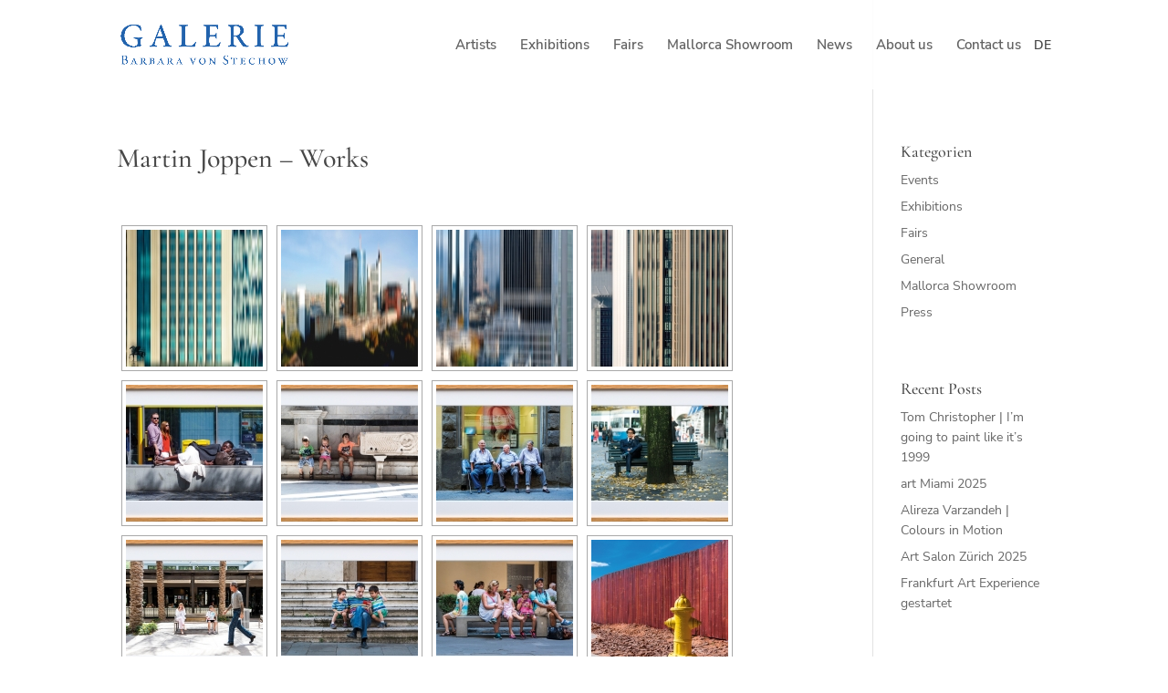

--- FILE ---
content_type: text/css
request_url: https://galerie-von-stechow.com/wp-content/themes/divi-child/fonts/all-fonts.css?ver=6.9
body_size: 16475
content:
@font-face {
    font-family: 'Cormorant Garamond';
    src: url('CormorantGaramond-Medium.eot');
    src: url('CormorantGaramond-Medium.eot?#iefix') format('embedded-opentype'),
        url('CormorantGaramond-Medium.woff2') format('woff2'),
        url('CormorantGaramond-Medium.woff') format('woff'),
        url('CormorantGaramond-Medium.svg#CormorantGaramond-Medium') format('svg');
    font-weight: 500;
    font-style: normal;
    font-display: swap;
}

@font-face {
    font-family: 'Cormorant Garamond';
    src: url('CormorantGaramond-BoldItalic.eot');
    src: url('CormorantGaramond-BoldItalic.eot?#iefix') format('embedded-opentype'),
        url('CormorantGaramond-BoldItalic.woff2') format('woff2'),
        url('CormorantGaramond-BoldItalic.woff') format('woff'),
        url('CormorantGaramond-BoldItalic.svg#CormorantGaramond-BoldItalic') format('svg');
    font-weight: bold;
    font-style: italic;
    font-display: swap;
}

@font-face {
    font-family: 'Cormorant Garamond';
    src: url('CormorantGaramond-MediumItalic.eot');
    src: url('CormorantGaramond-MediumItalic.eot?#iefix') format('embedded-opentype'),
        url('CormorantGaramond-MediumItalic.woff2') format('woff2'),
        url('CormorantGaramond-MediumItalic.woff') format('woff'),
        url('CormorantGaramond-MediumItalic.svg#CormorantGaramond-MediumItalic') format('svg');
    font-weight: 500;
    font-style: italic;
    font-display: swap;
}

@font-face {
    font-family: 'Cormorant Garamond';
    src: url('CormorantGaramond-Italic.eot');
    src: url('CormorantGaramond-Italic.eot?#iefix') format('embedded-opentype'),
        url('CormorantGaramond-Italic.woff2') format('woff2'),
        url('CormorantGaramond-Italic.woff') format('woff'),
        url('CormorantGaramond-Italic.svg#CormorantGaramond-Italic') format('svg');
    font-weight: normal;
    font-style: italic;
    font-display: swap;
}

@font-face {
    font-family: 'Cormorant Garamond';
    src: url('CormorantGaramond-SemiBoldItalic.eot');
    src: url('CormorantGaramond-SemiBoldItalic.eot?#iefix') format('embedded-opentype'),
        url('CormorantGaramond-SemiBoldItalic.woff2') format('woff2'),
        url('CormorantGaramond-SemiBoldItalic.woff') format('woff'),
        url('CormorantGaramond-SemiBoldItalic.svg#CormorantGaramond-SemiBoldItalic') format('svg');
    font-weight: 600;
    font-style: italic;
    font-display: swap;
}

@font-face {
    font-family: 'Cormorant Garamond';
    src: url('CormorantGaramond-Light.eot');
    src: url('CormorantGaramond-Light.eot?#iefix') format('embedded-opentype'),
        url('CormorantGaramond-Light.woff2') format('woff2'),
        url('CormorantGaramond-Light.woff') format('woff'),
        url('CormorantGaramond-Light.svg#CormorantGaramond-Light') format('svg');
    font-weight: 300;
    font-style: normal;
    font-display: swap;
}

@font-face {
    font-family: 'Cormorant Garamond';
    src: url('CormorantGaramond-Regular.eot');
    src: url('CormorantGaramond-Regular.eot?#iefix') format('embedded-opentype'),
        url('CormorantGaramond-Regular.woff2') format('woff2'),
        url('CormorantGaramond-Regular.woff') format('woff'),
        url('CormorantGaramond-Regular.svg#CormorantGaramond-Regular') format('svg');
    font-weight: normal;
    font-style: normal;
    font-display: swap;
}

@font-face {
    font-family: 'Cormorant Garamond';
    src: url('CormorantGaramond-Bold.eot');
    src: url('CormorantGaramond-Bold.eot?#iefix') format('embedded-opentype'),
        url('CormorantGaramond-Bold.woff2') format('woff2'),
        url('CormorantGaramond-Bold.woff') format('woff'),
        url('CormorantGaramond-Bold.svg#CormorantGaramond-Bold') format('svg');
    font-weight: bold;
    font-style: normal;
    font-display: swap;
}

@font-face {
    font-family: 'Cormorant Garamond';
    src: url('CormorantGaramond-SemiBold.eot');
    src: url('CormorantGaramond-SemiBold.eot?#iefix') format('embedded-opentype'),
        url('CormorantGaramond-SemiBold.woff2') format('woff2'),
        url('CormorantGaramond-SemiBold.woff') format('woff'),
        url('CormorantGaramond-SemiBold.svg#CormorantGaramond-SemiBold') format('svg');
    font-weight: 600;
    font-style: normal;
    font-display: swap;
}

@font-face {
    font-family: 'Cormorant Garamond';
    src: url('CormorantGaramond-LightItalic.eot');
    src: url('CormorantGaramond-LightItalic.eot?#iefix') format('embedded-opentype'),
        url('CormorantGaramond-LightItalic.woff2') format('woff2'),
        url('CormorantGaramond-LightItalic.woff') format('woff'),
        url('CormorantGaramond-LightItalic.svg#CormorantGaramond-LightItalic') format('svg');
    font-weight: 300;
    font-style: italic;
    font-display: swap;
}

@font-face {
    font-family: 'EB Garamond';
    src: url('EBGaramond-ExtraBoldItalic.eot');
    src: url('EBGaramond-ExtraBoldItalic.eot?#iefix') format('embedded-opentype'),
        url('EBGaramond-ExtraBoldItalic.woff2') format('woff2'),
        url('EBGaramond-ExtraBoldItalic.woff') format('woff'),
        url('EBGaramond-ExtraBoldItalic.ttf') format('truetype'),
        url('EBGaramond-ExtraBoldItalic.svg#EBGaramond-ExtraBoldItalic') format('svg');
    font-weight: bold;
    font-style: italic;
    font-display: swap;
}

@font-face {
    font-family: 'EB Garamond';
    src: url('EBGaramond-BoldItalic.eot');
    src: url('EBGaramond-BoldItalic.eot?#iefix') format('embedded-opentype'),
        url('EBGaramond-BoldItalic.woff2') format('woff2'),
        url('EBGaramond-BoldItalic.woff') format('woff'),
        url('EBGaramond-BoldItalic.ttf') format('truetype'),
        url('EBGaramond-BoldItalic.svg#EBGaramond-BoldItalic') format('svg');
    font-weight: bold;
    font-style: italic;
    font-display: swap;
}

@font-face {
    font-family: 'EB Garamond';
    src: url('EBGaramond-Italic.eot');
    src: url('EBGaramond-Italic.eot?#iefix') format('embedded-opentype'),
        url('EBGaramond-Italic.woff2') format('woff2'),
        url('EBGaramond-Italic.woff') format('woff'),
        url('EBGaramond-Italic.ttf') format('truetype'),
        url('EBGaramond-Italic.svg#EBGaramond-Italic') format('svg');
    font-weight: normal;
    font-style: italic;
    font-display: swap;
}

@font-face {
    font-family: 'EB Garamond';
    src: url('EBGaramond-MediumItalic.eot');
    src: url('EBGaramond-MediumItalic.eot?#iefix') format('embedded-opentype'),
        url('EBGaramond-MediumItalic.woff2') format('woff2'),
        url('EBGaramond-MediumItalic.woff') format('woff'),
        url('EBGaramond-MediumItalic.ttf') format('truetype'),
        url('EBGaramond-MediumItalic.svg#EBGaramond-MediumItalic') format('svg');
    font-weight: 500;
    font-style: italic;
    font-display: swap;
}

@font-face {
    font-family: 'EB Garamond';
    src: url('EBGaramond-Medium.eot');
    src: url('EBGaramond-Medium.eot?#iefix') format('embedded-opentype'),
        url('EBGaramond-Medium.woff2') format('woff2'),
        url('EBGaramond-Medium.woff') format('woff'),
        url('EBGaramond-Medium.ttf') format('truetype'),
        url('EBGaramond-Medium.svg#EBGaramond-Medium') format('svg');
    font-weight: 500;
    font-style: normal;
    font-display: swap;
}

@font-face {
    font-family: 'EB Garamond';
    src: url('EBGaramond-Bold.eot');
    src: url('EBGaramond-Bold.eot?#iefix') format('embedded-opentype'),
        url('EBGaramond-Bold.woff2') format('woff2'),
        url('EBGaramond-Bold.woff') format('woff'),
        url('EBGaramond-Bold.ttf') format('truetype'),
        url('EBGaramond-Bold.svg#EBGaramond-Bold') format('svg');
    font-weight: bold;
    font-style: normal;
    font-display: swap;
}

@font-face {
    font-family: 'EB Garamond';
    src: url('EBGaramond-ExtraBold.eot');
    src: url('EBGaramond-ExtraBold.eot?#iefix') format('embedded-opentype'),
        url('EBGaramond-ExtraBold.woff2') format('woff2'),
        url('EBGaramond-ExtraBold.woff') format('woff'),
        url('EBGaramond-ExtraBold.ttf') format('truetype'),
        url('EBGaramond-ExtraBold.svg#EBGaramond-ExtraBold') format('svg');
    font-weight: bold;
    font-style: normal;
    font-display: swap;
}

@font-face {
    font-family: 'EB Garamond';
    src: url('EBGaramond-SemiBold.eot');
    src: url('EBGaramond-SemiBold.eot?#iefix') format('embedded-opentype'),
        url('EBGaramond-SemiBold.woff2') format('woff2'),
        url('EBGaramond-SemiBold.woff') format('woff'),
        url('EBGaramond-SemiBold.ttf') format('truetype'),
        url('EBGaramond-SemiBold.svg#EBGaramond-SemiBold') format('svg');
    font-weight: 600;
    font-style: normal;
    font-display: swap;
}

@font-face {
    font-family: 'EB Garamond';
    src: url('EBGaramond-SemiBoldItalic.eot');
    src: url('EBGaramond-SemiBoldItalic.eot?#iefix') format('embedded-opentype'),
        url('EBGaramond-SemiBoldItalic.woff2') format('woff2'),
        url('EBGaramond-SemiBoldItalic.woff') format('woff'),
        url('EBGaramond-SemiBoldItalic.ttf') format('truetype'),
        url('EBGaramond-SemiBoldItalic.svg#EBGaramond-SemiBoldItalic') format('svg');
    font-weight: 600;
    font-style: italic;
    font-display: swap;
}

@font-face {
    font-family: 'EB Garamond';
    src: url('EBGaramond-Regular.eot');
    src: url('EBGaramond-Regular.eot?#iefix') format('embedded-opentype'),
        url('EBGaramond-Regular.woff2') format('woff2'),
        url('EBGaramond-Regular.woff') format('woff'),
        url('EBGaramond-Regular.ttf') format('truetype'),
        url('EBGaramond-Regular.svg#EBGaramond-Regular') format('svg');
    font-weight: normal;
    font-style: normal;
    font-display: swap;
}

@font-face {
    font-family: 'Nunito Sans';
    src: url('NunitoSans-ExtraBoldItalic.eot');
    src: url('NunitoSans-ExtraBoldItalic.eot?#iefix') format('embedded-opentype'),
        url('NunitoSans-ExtraBoldItalic.woff2') format('woff2'),
        url('NunitoSans-ExtraBoldItalic.woff') format('woff'),
        url('NunitoSans-ExtraBoldItalic.ttf') format('truetype'),
        url('NunitoSans-ExtraBoldItalic.svg#NunitoSans-ExtraBoldItalic') format('svg');
    font-weight: bold;
    font-style: italic;
    font-display: swap;
}

@font-face {
    font-family: 'Nunito Sans';
    src: url('NunitoSans-Black.eot');
    src: url('NunitoSans-Black.eot?#iefix') format('embedded-opentype'),
        url('NunitoSans-Black.woff2') format('woff2'),
        url('NunitoSans-Black.woff') format('woff'),
        url('NunitoSans-Black.ttf') format('truetype'),
        url('NunitoSans-Black.svg#NunitoSans-Black') format('svg');
    font-weight: 900;
    font-style: normal;
    font-display: swap;
}

@font-face {
    font-family: 'Nunito Sans';
    src: url('NunitoSans-BoldItalic.eot');
    src: url('NunitoSans-BoldItalic.eot?#iefix') format('embedded-opentype'),
        url('NunitoSans-BoldItalic.woff2') format('woff2'),
        url('NunitoSans-BoldItalic.woff') format('woff'),
        url('NunitoSans-BoldItalic.ttf') format('truetype'),
        url('NunitoSans-BoldItalic.svg#NunitoSans-BoldItalic') format('svg');
    font-weight: bold;
    font-style: italic;
    font-display: swap;
}

@font-face {
    font-family: 'Nunito Sans';
    src: url('NunitoSans-LightItalic.eot');
    src: url('NunitoSans-LightItalic.eot?#iefix') format('embedded-opentype'),
        url('NunitoSans-LightItalic.woff2') format('woff2'),
        url('NunitoSans-LightItalic.woff') format('woff'),
        url('NunitoSans-LightItalic.ttf') format('truetype'),
        url('NunitoSans-LightItalic.svg#NunitoSans-LightItalic') format('svg');
    font-weight: 300;
    font-style: italic;
    font-display: swap;
}

@font-face {
    font-family: 'Nunito Sans';
    src: url('NunitoSans-Bold.eot');
    src: url('NunitoSans-Bold.eot?#iefix') format('embedded-opentype'),
        url('NunitoSans-Bold.woff2') format('woff2'),
        url('NunitoSans-Bold.woff') format('woff'),
        url('NunitoSans-Bold.ttf') format('truetype'),
        url('NunitoSans-Bold.svg#NunitoSans-Bold') format('svg');
    font-weight: bold;
    font-style: normal;
    font-display: swap;
}

@font-face {
    font-family: 'Nunito Sans';
    src: url('NunitoSans-Light.eot');
    src: url('NunitoSans-Light.eot?#iefix') format('embedded-opentype'),
        url('NunitoSans-Light.woff2') format('woff2'),
        url('NunitoSans-Light.woff') format('woff'),
        url('NunitoSans-Light.ttf') format('truetype'),
        url('NunitoSans-Light.svg#NunitoSans-Light') format('svg');
    font-weight: 300;
    font-style: normal;
    font-display: swap;
}

@font-face {
    font-family: 'Nunito Sans';
    src: url('NunitoSans-Italic.eot');
    src: url('NunitoSans-Italic.eot?#iefix') format('embedded-opentype'),
        url('NunitoSans-Italic.woff2') format('woff2'),
        url('NunitoSans-Italic.woff') format('woff'),
        url('NunitoSans-Italic.ttf') format('truetype'),
        url('NunitoSans-Italic.svg#NunitoSans-Italic') format('svg');
    font-weight: normal;
    font-style: italic;
    font-display: swap;
}

@font-face {
    font-family: 'Nunito Sans';
    src: url('NunitoSans-SemiBoldItalic.eot');
    src: url('NunitoSans-SemiBoldItalic.eot?#iefix') format('embedded-opentype'),
        url('NunitoSans-SemiBoldItalic.woff2') format('woff2'),
        url('NunitoSans-SemiBoldItalic.woff') format('woff'),
        url('NunitoSans-SemiBoldItalic.ttf') format('truetype'),
        url('NunitoSans-SemiBoldItalic.svg#NunitoSans-SemiBoldItalic') format('svg');
    font-weight: 600;
    font-style: italic;
    font-display: swap;
}

@font-face {
    font-family: 'Nunito Sans';
    src: url('NunitoSans-BlackItalic.eot');
    src: url('NunitoSans-BlackItalic.eot?#iefix') format('embedded-opentype'),
        url('NunitoSans-BlackItalic.woff2') format('woff2'),
        url('NunitoSans-BlackItalic.woff') format('woff'),
        url('NunitoSans-BlackItalic.ttf') format('truetype'),
        url('NunitoSans-BlackItalic.svg#NunitoSans-BlackItalic') format('svg');
    font-weight: 900;
    font-style: italic;
    font-display: swap;
}

@font-face {
    font-family: 'Nunito Sans';
    src: url('NunitoSans-ExtraBold.eot');
    src: url('NunitoSans-ExtraBold.eot?#iefix') format('embedded-opentype'),
        url('NunitoSans-ExtraBold.woff2') format('woff2'),
        url('NunitoSans-ExtraBold.woff') format('woff'),
        url('NunitoSans-ExtraBold.ttf') format('truetype'),
        url('NunitoSans-ExtraBold.svg#NunitoSans-ExtraBold') format('svg');
    font-weight: bold;
    font-style: normal;
    font-display: swap;
}

@font-face {
    font-family: 'Nunito Sans';
    src: url('NunitoSans-ExtraLightItalic.eot');
    src: url('NunitoSans-ExtraLightItalic.eot?#iefix') format('embedded-opentype'),
        url('NunitoSans-ExtraLightItalic.woff2') format('woff2'),
        url('NunitoSans-ExtraLightItalic.woff') format('woff'),
        url('NunitoSans-ExtraLightItalic.ttf') format('truetype'),
        url('NunitoSans-ExtraLightItalic.svg#NunitoSans-ExtraLightItalic') format('svg');
    font-weight: 200;
    font-style: italic;
    font-display: swap;
}

@font-face {
    font-family: 'Nunito Sans';
    src: url('NunitoSans-Regular.eot');
    src: url('NunitoSans-Regular.eot?#iefix') format('embedded-opentype'),
        url('NunitoSans-Regular.woff2') format('woff2'),
        url('NunitoSans-Regular.woff') format('woff'),
        url('NunitoSans-Regular.ttf') format('truetype'),
        url('NunitoSans-Regular.svg#NunitoSans-Regular') format('svg');
    font-weight: normal;
    font-style: normal;
    font-display: swap;
}

@font-face {
    font-family: 'Nunito Sans';
    src: url('NunitoSans-ExtraLight.eot');
    src: url('NunitoSans-ExtraLight.eot?#iefix') format('embedded-opentype'),
        url('NunitoSans-ExtraLight.woff2') format('woff2'),
        url('NunitoSans-ExtraLight.woff') format('woff'),
        url('NunitoSans-ExtraLight.ttf') format('truetype'),
        url('NunitoSans-ExtraLight.svg#NunitoSans-ExtraLight') format('svg');
    font-weight: 200;
    font-style: normal;
    font-display: swap;
}

@font-face {
    font-family: 'Nunito Sans';
    src: url('NunitoSans-SemiBold.eot');
    src: url('NunitoSans-SemiBold.eot?#iefix') format('embedded-opentype'),
        url('NunitoSans-SemiBold.woff2') format('woff2'),
        url('NunitoSans-SemiBold.woff') format('woff'),
        url('NunitoSans-SemiBold.ttf') format('truetype'),
        url('NunitoSans-SemiBold.svg#NunitoSans-SemiBold') format('svg');
    font-weight: 600;
    font-style: normal;
    font-display: swap;
}



--- FILE ---
content_type: text/css
request_url: https://galerie-von-stechow.com/wp-content/themes/divi-child/style.css?ver=4.27.4
body_size: 1783
content:
/*
 Theme Name:     Divi Child-Theme
 Theme URI:      http://www.elegantthemes.com
 Description:    CSS GVS
 Author:         Thilo Kurmann
 Author URI:     http://schimmelreiter.de
 Template:       Divi
 Version:        1.0.0
*/
 

.et_pb_menu_hidden #top-menu,
.et_pb_menu_hidden #et_search_icon,
.et_pb_menu_hidden #lang,
.et_pb_menu_hidden .et-cart-info, 
.et_pb_menu_hidden .cart-contents,
.et_pb_menu_hidden #counter {
	opacity: 0;
	-webkit-animation: fadeOutBottom 1s 1 cubic-bezier(0.77, 0, 0.175, 1);
	-moz-animation: fadeOutBottom 1s 1 cubic-bezier(0.77, 0, 0.175, 1);
	-o-animation: fadeOutBottom 1s 1 cubic-bezier(0.77, 0, 0.175, 1);
	animation: fadeOutBottom 1s 1 cubic-bezier(0.77, 0, 0.175, 1);
}

.et_pb_menu_visible #top-menu,
.et_pb_menu_hidden #lang,
.et_pb_menu_visible #et_search_icon,
.et_pb_menu_visible .et-cart-info, 
.et_pb_menu_visible .cart-contents,
.et_pb_menu_visible #counter {
	z-index: 99;
	opacity: 1;
	-webkit-animation: fadeInBottom 1s 1 cubic-bezier(0.77, 0, 0.175, 1);
	-moz-animation: fadeInBottom 1s 1 cubic-bezier(0.77, 0, 0.175, 1);
	-o-animation: fadeInBottom 1s 1 cubic-bezier(0.77, 0, 0.175, 1);
	animation: fadeInBottom 1s 1 cubic-bezier(0.77, 0, 0.175, 1);
}



#lang {float:right; display:block; position:relative; margin-top:-0.3em; margin-left: 2vh;}
#lang a {color:#474747; text-transform:uppercase;}



.mobile_nav.opened .mobile_menu_bar:before {content: "\4d";} 

@media (max-width: 980px) 
{
    #lang {float:left; margin-top:0.5vh; font-size: 1rem; margin-right: 1vh;}
    #et_top_search {display: none;}

}

/*portfolio image aspect ratio portrait 3:4*/
.pa-portfolio-image-3-4 .et_portfolio_image {
  padding-top: 120%;
  display: block;
}
.pa-portfolio-image-3-4 .et_portfolio_image img {
  position: absolute;
  height: 100%;
  width: 100%;
  top: 0;
  left: 0;
  right: 0;
  bottom: 0;
  object-fit: cover;
}